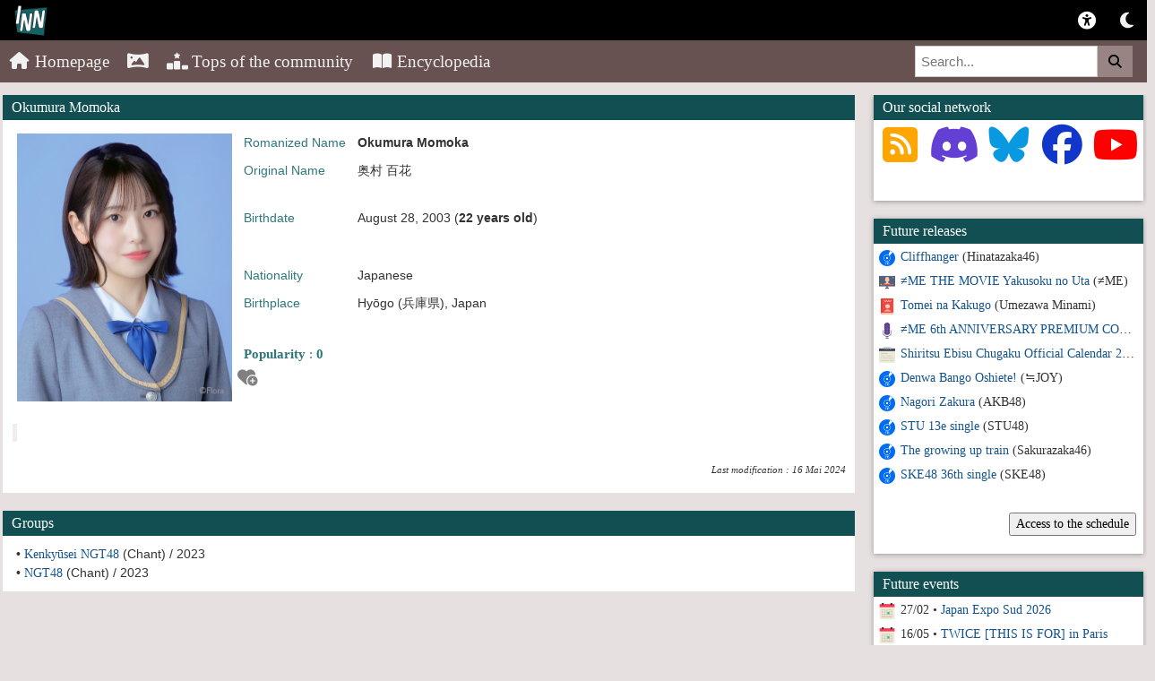

--- FILE ---
content_type: text/html; charset=UTF-8
request_url: http://www.idolsnewsnetwork.com/v2/en/wiki/profil/2818-okamura-momoka
body_size: 7032
content:
<!DOCTYPE html>
<html xmlns="http://www.w3.org/1999/xhtml" lang="fr-FR">
<head>
    <title>Okumura Momoka (奥村 百花) - Encyclopédie INN | Actualité Idols J-Pop & K-Pop</title>
    <meta name="description" content="Toute l’actualité des idols féminines japonaises et coréennes : J-Pop, K-Pop, groupes, artistes, photos, vidéos et concerts.">
    <meta name="robots" content="index, follow">	<link rel="canonical" href="http://www.idolsnewsnetwork.com/v2/en/wiki/profil/2818-okamura-momoka">
	<!-- Open Graph -->
	<meta property="og:type" content="website">
    <meta property="og:locale" content="fr_FR">
    <meta property="og:site_name" content="Idols News Network">
    <meta property="og:title" content="Okumura Momoka (奥村 百花) - Encyclopédie INN">
    <meta property="og:url" content="http://www.idolsnewsnetwork.com/v2/en/wiki/profil/2818-okamura-momoka">
    <meta property="og:description" content="Toute l’actualité des idols J-Pop et K-Pop.">	
		<!-- Facebook -->
	<meta property="fb:app_id" content="629841550395179">
    <meta property="fb:pages" content="140113916051736">
	<!-- Mobile -->
    <meta name="viewport" content="width=device-width, initial-scale=1.0">
	<!-- SEO -->
    <meta name="google-site-verification" content="TxktF9EQKOdhRfKaxDp512BY88Kd2iFSuU3QCB1u_sU" />	
	<!-- Favicon -->
    <link rel="icon" href="https://idolsnewsnetwork.com/v2/webroot/img/logoinn.ico">
	<!-- Fonts / Icons -->
    <link rel="preconnect" href="https://use.fontawesome.com">
    <link rel="stylesheet" href="https://use.fontawesome.com/releases/v7.1.0/css/all.css">
	<script src="https://kit.fontawesome.com/9178b3afad.js" crossorigin="anonymous"></script>
	<!-- Autres -->
    <link rel="pingback" href="https://idolsnewsnetwork.com/xmlrpc.php" />
    <link rel="stylesheet" type="text/css" media="all" href="/v2/webroot/css/v2/bootstrap.css" />
    <link rel="stylesheet" type="text/css" media="all" href="/v2/webroot/css/v2/navigation.css" />
    <link rel="stylesheet" type="text/css" media="all" href="/v2/webroot/css/v2/modale.css" />
    <link rel="stylesheet" type="text/css" media="all" href="/v2/webroot/css/v2/carousel.css" />
    <link rel="stylesheet" type="text/css" media="all" href="/v2/webroot/css/v2/mediaQueries.css" />
    <link rel="stylesheet" type="text/css" media="all" href="/v2/webroot/css/v2/style.css" />
    <link rel="stylesheet" type="text/css" media="all" href="/v2/webroot/css/v2/wiki.css" />
    <link rel="stylesheet" type="text/css" media="all" href="/v2/webroot/css/v2/colorbox.css" />
    <link rel="stylesheet" type="text/css" media="all" href="/v2/webroot/css/v2/fotorama.css" />    
    <link rel="stylesheet" href="https://cdnjs.cloudflare.com/ajax/libs/font-awesome/4.7.0/css/font-awesome.min.css">
    <link rel="stylesheet" href="/v2/webroot/css/v2/bootstrapCollapse.css" type="text/css" media="all" />
    <link rel="stylesheet" href="/v2/webroot/css/v2/bootstrap-social.css" type="text/css" media="all" />
    <link rel="stylesheet" href="/v2/webroot/css/v2/photoswipe.css" type="text/css" media="all" />
    <link rel="stylesheet" href="/v2/webroot/css/v2/form.css" type="text/css" media="all" />
    <script src="//ajax.googleapis.com/ajax/libs/jquery/1.11.2/jquery.js"></script>
    <script src="/v2/webroot/js/v2/colorbox/jquery.colorbox.js"></script>
        <script src="/v2/webroot/js/v2/fotorama.js"></script>
    <script src="/v2/webroot/js/v2/jquery_005.js"></script>
    <script src="/v2/webroot/js/v2/jquery-migrate.js"></script>
    <script src="/v2/webroot/js/v2/bootstrapCollapse.js"></script>
    <!-- JS -->
    <script src="https://ajax.googleapis.com/ajax/libs/jquery/1.11.2/jquery.min.js" defer></script>
    <script src="/v2/webroot/js/v2/colorbox/jquery.colorbox.js" defer></script>
    <script src="/v2/webroot/js/v2/fotorama.js" defer></script>
    <script async src="//www.instagram.com/embed.js"></script>
    <script defer src="//platform.twitter.com/widgets.js"></script>
    <script src='https://www.google.com/recaptcha/api.js'></script>
	<script src="https://7gogo.jp/platform/js/embed.js"></script>
    <script>
        $(document).ready(function(){
    	$(".colorbox").colorbox({rel:'colorbox'});
		});
    </script>
	<script type="application/ld+json">
		{
		  "@context": "https://schema.org",
		  "@type": "NewsMediaOrganization",
		  "name": "Idols News Network",
		  "url": "https://idolsnewsnetwork.com",
		  "logo": "https://idolsnewsnetwork.com/v2/webroot/img/logo.png"
		}
	</script>
</head>
<body class="home blog">
    <div class="bloc-principal">
        <div>
             <!-- LOGO & LOG-IN -->
            <div class="topnav1">
            <a href="https://idolsnewsnetwork.com/" class="split2"><img src="/v2/webroot/img/logoinn.png" class="split2" style="margin-left: 5px; margin-top: -5px" width="39"/></a>
			  <a class="inner-switch" title="Dark Mode"  class="split2"><i class="fa-solid fa-moon"></i></a>
			  			  <a href="/v2/en/portail/membres/login/" title="Login" class="split1"><i class="fa-solid fa-universal-access"></i></a>			              </div>
             <!-- MENU -->
                <div class="topnav2" id="myTopnav2">
                    <a href="javascript:void(0);" class="icon2" onclick="myFunction2()">
                        <i class="fa-solid fa-bars"></i>
                    </a>
                    <a href="/v2/en/portail/accueil/"><i class="fa-solid fa-house"></i> Homepage</a>
					<a href="/v2/en/portail/galeries/"><i class="fa-solid fa-panorama"></i> </a>
                    <a href="/v2/en/portail/tops/"><i class="fa-solid fa-ranking-star"></i> Tops of the community</a>
					<a href="/v2/en/wiki/accueil/"><i class="fa-solid fa-book-open"></i> Encyclopedia</a>
                    <div class="search-container2">
                        <form action="/v2/en/portail/search/">
                          <input type="text" placeholder="Search..." name="search">
                          <button type="submit"><i class="fa-solid fa-magnifying-glass"></i></button>
                        </form>
                    </div>
                <script>
                function myFunction2() {
                  var x = document.getElementById("myTopnav2");
                  if (x.className === "topnav2") {
                    x.className += " responsive";
                  } else {
                    x.className = "topnav2";
                  }
                }
                </script>  
                </div>
        </div>		
        <!-- THEME v2.5.0 JANVIER 2026 -->
        <div>
            <div class="row">
                <div class="col-lg-12 col-md-12 col-sm-12 col-xs-12">
                    <div class="head_info"></div>
                </div>
            </div>
        </div><script type="text/javascript">
    
    $(document).ready(function() {
        $('.switcher').click(function() {
            var _contentId = '#' + $(this).attr('id') + '-content';
            var _content = $(_contentId).html();
            $('#switcher-panel').html(_content);
        });
    });
	
</script>
<div id="content">
    <div class="row">
        <div class="col-lg-9 col-md-12 col-sm-12 col-xs-12">
            <!-- PROFIL -->
			<p class="accordion-toggle enteteBox">Okumura Momoka</p>
            <div class="contentPage">
                <div class="row">
                    <div class="col-lg-12">
                        <div id="containerProfil">
						<table align="left" width="27%">
							<tbody>
							<tr>
								<td align="center">
								<div style="margin: 0px auto; text-align: center;" >
                                    <a class="colorbox" href="/v2/webroot/image/profil/2024-05-16-14-21_okumura-momoka-2024.jpg"><img src="/v2/webroot/image/profil/2024-05-16-14-21_okumura-momoka-2024.jpg" width="400" title="Okumura Momoka"></a>
                                </div>
								</td>
							</tr>
							</tbody>
                        </table>						
						<table width="73%" height="300">
							<tbody>
							<tr>								
								<td class="fiche_label" width="135px">&nbsp;&nbsp;Romanized Name</td>
								<td><b>Okumura Momoka</b></td>
							</tr>
							<tr>								<td class="fiche_label">&nbsp;&nbsp;Original Name</td>
								<td>奥村  百花</td>							</tr>
							<tr>							</tr>
							<tr>							</tr>
							<tr>								<td class="fiche_label">&nbsp;&nbsp;Birthdate</td>
								<td>August 28, 2003 (<b>22 years old</b>)</td>							</tr>
							<tr>							</tr>
							<tr>							</tr>
							<tr>                            </tr>
							<tr>								<td class="fiche_label">&nbsp;&nbsp;Nationality</td>
								<td>Japanese</td>							</tr>
							<tr>								<td class="fiche_label">&nbsp;&nbsp;Birthplace</td>
								<td>Hyōgo (兵庫県), Japan</td>							</tr>
							<tr>							</tr>
							<tr>							</tr>
							<tr>
								<td colspan="2" class="fiche_label"><p style="text-align: left;font-size:15px;">&nbsp;&nbsp;<b>Popularity</b> : <b>0</b>&nbsp;&nbsp;<div class="popup" onclick="myFunction()"><i class="fa-solid fa-heart-circle-plus" style="color: grey; font-size:20px" title="Add to my favorites"></i><span class="popuptext" id="myPopup">You need to be log in</span></div></p>
								</td>
							</tr>
							</tbody>
                        </table>
						<table width="80%" valign="top" align="left" border="0">
							<tbody>
							<tr>
								<td colspan="3"><br/><blockquote></blockquote></td>
							</tr>
							</tbody>
                        </table>
                        </div>
                    </div>
                </div>
                              <!--  -->
                <p style="font-style: italic;text-align: right;font-size:11px;">Last modification : 16 Mai 2024</p>
            </div>
            <!-- LIENS -->            <!-- GROUPES -->             <p class="accordion-toggle enteteBox">Groups</p>
            <div class="contentPage">
                <div class="row containerInfos">
                    <div class="col-lg-12">
                        <span>&nbsp;&bull;&nbsp;<a href="/v2/en/wiki/profil/1289-kenkyusei-ngt48">Kenkyūsei NGT48</a> (Chant) 
						/  2023                        <br/>&nbsp;&bull;&nbsp;<a href="/v2/en/wiki/profil/554-ngt48">NGT48</a> (Chant) 
						/  2023                        <br/></span>
                    </div>
                </div>
            </div>             <!-- INFORMATIONS -->
                    </div>
        <div class="col-lg-3 col-md-12 col-xs-12 col-sm-12">
    <div style="position: relative; height: auto;" id="sideBarDroite" class="row">
        <script type="text/javascript">
            
            jQuery(document).ready(function($) {
                // Appel de masonry
                var container = document.querySelector('#sideBarDroite');
                var msnryVariable;
    
                // Initialise masonry après que toutes les images aient été chargées
                jQuery('#sideBarDroite').imagesLoaded()
                    .done(function(instance) {
                        msnryVariable = new Masonry(container, {
                            itemSelector: '.itemMasonry',
                            columnWidth: '.itemMasonry'
                        });
                    });
    
            });
            
        </script>
        <!-- DONS
        <div style="position: relative; top: auto;" class="col-lg-12 col-md-6 col-sm-6 col-xs-12 itemMasonry">
            <div id="blocLiens" class="box">
                <div id="Liens" class="panel panel-default">
                    <p class="accordion-toggle enteteBox">Support Idols News Network</p>
                    <div id="collapseLiens" class="panel-collapse collapse in">
                        <div id="menuLiens">
                            <center><form action="https://www.paypal.com/cgi-bin/webscr" method="post" target="_top">
                            <input type="hidden" name="cmd" value="_s-xclick" />
                            <input type="hidden" name="hosted_button_id" value="KZHGLGVJM8PDA" />
                            <input type="image" src="https://www.paypalobjects.com/fr_FR/FR/i/btn/btn_donateCC_LG.gif" border="0" name="submit" title="PayPal" alt="Bouton Faites un don avec PayPal" />
                            <img alt="" border="0" src="https://www.paypal.com/fr_FR/i/scr/pixel.gif" width="1" height="1" />
                        </div>
                        <div class="spacer"></div>
                    </div>
                </div>
            </div>
        </div> -->
        <!-- RESEAUX SOCIAUX -->
        <div style="position: relative; top: auto;" class="col-lg-12 col-md-6 col-sm-6 col-xs-12 itemMasonry">
            <div id="blocLiens" class="box">
                <div id="Liens" class="panel panel-default">
                    <p class="accordion-toggle enteteBox">Our social network</p>
                    <div id="collapseLiens" class="panel-collapse collapse in">
                        <div id="menuLiens">
                            <center><a href="https://idolsnewsnetwork.com/fluxrss.xml" target="_blank"><i class="fa-solid fa-square-rss" style="color: orange; font-size:45px" title="Flux RSS"></i></a>
                            <a href="https://discordapp.com/invite/Eupem4g" target="_blank"><i class="fa-brands fa-discord" style="color: #633FD4; font-size:45px" title="Discord"></i></a>
							<a href="https://bsky.app/profile/idolsnn.bsky.social" target="_blank"><i class="fa-brands fa-bluesky" style="color: #0999e1; font-size:45px" title="BlueSky"></i></a>
                            <a href="https://www.facebook.com/IdolsNewsNetwork" target="_blank"><i class="fa-brands fa-facebook" style="color: #1037CA; font-size:45px" title="Facebook"></i></a>
                            <a href="https://www.youtube.com/user/IdolsNewsNetwork" target="_blank"><i class="fa-brands fa-youtube" style="color: red; font-size:45px" title="YouTube"></i></a></center>
							<div class="spacer"></div>
							<br/>
                        </div>
                        <div class="spacer"></div><br/>
                    </div>
                </div>
            </div>
        </div>
        <!-- OUTILS ADMIN -->
				<!-- OUTILS CONTRIBUTEUR -->
		<!--  -->
        <!-- SORTIE A VENIR -->
        <div style="position: relative; left: 0px; top: auto;" class="col-lg-12 col-md-6 col-sm-6 col-xs-12 itemMasonry">
            <div id="blocAvenir" class="box">
                <div id="Avenir" class="panel panel-default">
                    <p class="accordion-toggle enteteBox">Future releases</p>
                    <div id="collapseSorties" class="panel-collapse collapse in">
                        <div id="menuAvenir">
                            <ul id="related_link2">
                                                                <li class="related_portail">&nbsp;<span class="menuTitle"><img src="/v2/webroot/img/single.png" width="22">&nbsp;<a href="/v2/en/wiki/produit/2193-cliffhanger" title="Hinatazaka46 - Cliffhanger">Cliffhanger</a> (Hinatazaka46)</span>
                                </li>                                <li class="related_portail">&nbsp;<span class="menuTitle"><img src="/v2/webroot/img/video.png" width="22">&nbsp;<a href="/v2/en/wiki/produit/2189-me-the-movie-yakusoku-no-uta" title="≠ME - ≠ME THE MOVIE Yakusoku no Uta">≠ME THE MOVIE Yakusoku no Uta</a> (≠ME)</span>
                                </li>                                <li class="related_portail">&nbsp;<span class="menuTitle"><img src="/v2/webroot/img/livre.png" width="22">&nbsp;<a href="/v2/en/wiki/produit/2190-tomei-na-kakugo" title="Umezawa Minami - Tomei na Kakugo">Tomei na Kakugo</a> (Umezawa Minami)</span>
                                </li>                                <li class="related_portail">&nbsp;<span class="menuTitle"><img src="/v2/webroot/img/micro.png" width="22">&nbsp;<a href="/v2/en/wiki/produit/2191-me-6th-anniversary-premium-concert" title="≠ME - ≠ME 6th ANNIVERSARY PREMIUM CONCERT">≠ME 6th ANNIVERSARY PREMIUM CONCERT</a> (≠ME)</span>
                                </li>                                <li class="related_portail">&nbsp;<span class="menuTitle"><img src="/v2/webroot/img/calendar2.png" width="22">&nbsp;<a href="/v2/en/wiki/produit/2188-shiritsu-ebisu-chugaku-official-calendar-2026" title="Shiritsu Ebisu Chuugaku - Shiritsu Ebisu Chugaku Official Calendar 2026">Shiritsu Ebisu Chugaku Official Calendar 2026</a> (Shiritsu Ebisu Chuugaku)</span>
                                </li>                                <li class="related_portail">&nbsp;<span class="menuTitle"><img src="/v2/webroot/img/single.png" width="22">&nbsp;<a href="/v2/en/wiki/produit/2183-denwa-bango-oshiete" title="≒JOY - Denwa Bango Oshiete!">Denwa Bango Oshiete!</a> (≒JOY)</span>
                                </li>                                <li class="related_portail">&nbsp;<span class="menuTitle"><img src="/v2/webroot/img/single.png" width="22">&nbsp;<a href="/v2/en/wiki/produit/2175-nagori-zakura" title="AKB48 - Nagori Zakura">Nagori Zakura</a> (AKB48)</span>
                                </li>                                <li class="related_portail">&nbsp;<span class="menuTitle"><img src="/v2/webroot/img/single.png" width="22">&nbsp;<a href="/v2/en/wiki/produit/2178-stu-13e-single" title="STU48 - STU 13e single">STU 13e single</a> (STU48)</span>
                                </li>                                <li class="related_portail">&nbsp;<span class="menuTitle"><img src="/v2/webroot/img/single.png" width="22">&nbsp;<a href="/v2/en/wiki/produit/2179-the-growing-up-train" title="Sakurazaka46 - The growing up train">The growing up train</a> (Sakurazaka46)</span>
                                </li>                                <li class="related_portail">&nbsp;<span class="menuTitle"><img src="/v2/webroot/img/single.png" width="22">&nbsp;<a href="/v2/en/wiki/produit/2180-ske48-36th-single" title="SKE48 - SKE48 36th single">SKE48 36th single</a> (SKE48)</span>
                                </li>                            </ul>
							<br/><span class="pull-right"><a href="/v2/en/portail/calendar/"  title="Access to the schedule" ><button>Access to the schedule</button></a>&nbsp;&nbsp;</span>
							<div class="spacer"></div>
							<br/>
                        </div>						
                        <div class="spacer"></div>
                    </div>
                </div>
            </div>
        </div>
        <!-- EVENT A VENIR -->
        <div style="position: relative; left: 0px; top: auto;" class="col-lg-12 col-md-6 col-sm-6 col-xs-12 itemMasonry">
            <div id="blocAvenir2" class="box">
                <div id="Avenir2" class="panel panel-default">
                    <p class="accordion-toggle enteteBox">Future events</p>
                    <div id="collapseEvenements" class="panel-collapse collapse in">
                        <div id="menuAvenir2">
                            <ul id="related_link2">
                                                                <li class="related_portail">&nbsp;<span class="menuTitle"><img src="/v2/webroot/img/calendar.png" width="22">&nbsp;27/02&nbsp;&bull;&nbsp;<a href="/v2/en/portail/evenement/177-japan-expo-sud-2026" title="Japan Expo Sud 2026">Japan Expo Sud 2026</a></span>
                                </li>                                <li class="related_portail">&nbsp;<span class="menuTitle"><img src="/v2/webroot/img/calendar.png" width="22">&nbsp;16/05&nbsp;&bull;&nbsp;<a href="/v2/en/portail/evenement/172-twice-this-is-for-in-paris" title="TWICE [THIS IS FOR] in Paris">TWICE [THIS IS FOR] in Paris</a></span>
                                </li>                                <li class="related_portail">&nbsp;<span class="menuTitle"><img src="/v2/webroot/img/calendar.png" width="22">&nbsp;17/05&nbsp;&bull;&nbsp;<a href="/v2/en/portail/evenement/173-twice-this-is-for-in-paris" title="TWICE [THIS IS FOR] in Paris">TWICE [THIS IS FOR] in Paris</a></span>
                                </li>                                <li class="related_portail">&nbsp;<span class="menuTitle"><img src="/v2/webroot/img/calendar.png" width="22">&nbsp;09/07-12/07&nbsp;&bull;&nbsp;<a href="/v2/en/portail/evenement/176-japan-expo-2026" title="Japan Expo 2026">Japan Expo 2026</a></span>
                                </li>                                <li class="related_portail">&nbsp;<span class="menuTitle"><img src="/v2/webroot/img/calendar.png" width="22">&nbsp;17/07&nbsp;&bull;&nbsp;<a href="/v2/en/portail/evenement/174-bts-world-tour-arirang-in-paris" title="BTS WORLD TOUR ‘ARIRANG’ IN PARIS">BTS WORLD TOUR ‘ARIRANG’ IN PARIS</a></span>
                                </li>                                <li class="related_portail">&nbsp;<span class="menuTitle"><img src="/v2/webroot/img/calendar.png" width="22">&nbsp;18/07&nbsp;&bull;&nbsp;<a href="/v2/en/portail/evenement/175-bts-world-tour-arirang-in-paris" title="BTS WORLD TOUR ‘ARIRANG’ IN PARIS">BTS WORLD TOUR ‘ARIRANG’ IN PARIS</a></span>
                                </li>                                
                            </ul>
							<br/><span class="pull-right"><a href="/v2/en/portail/evenements/"  title="Access to the schedule" ><button>Access to the schedule</button></a>&nbsp;&nbsp;</span>
							<div class="spacer"></div>
							<br/>
                        </div>
                        <div class="spacer"></div>
                    </div>
                </div>
            </div>
        </div>
		<!-- ANNIVERSAIRES -->
		<div style="position: relative; top: auto;" class="col-lg-12 col-md-6 col-sm-6 col-xs-12 itemMasonry">
			<div id="blocLiens" class="box">
				<div id="Liens" class="panel panel-default">
					<p class="accordion-toggle enteteBox">Future birthday</p>
					<div id="collapseEvenements" class="panel-collapse collapse in">
						<div id="menuAvenir2">
							<ul id="related_link2">
																<li class="related_portail">&nbsp;<span class="menuTitle"><img src="/v2/webroot/img/birthday-cake.png" width="22">&nbsp;21/01&nbsp;&bull;&nbsp;<a href="/v2/en/wiki/profil/795-akahori-kimie" title="birthday of Akahori&nbsp;Kimie">Akahori&nbsp;Kimie</a>&nbsp;(24&nbsp;years old)</span>
								</li>
																<li class="related_portail">&nbsp;<span class="menuTitle"><img src="/v2/webroot/img/birthday-cake.png" width="22">&nbsp;21/01&nbsp;&bull;&nbsp;<a href="/v2/en/wiki/profil/2578-amano-konoa" title="birthday of Amano&nbsp;Konoa">Amano&nbsp;Konoa</a>&nbsp;(19&nbsp;years old)</span>
								</li>
																<li class="related_portail">&nbsp;<span class="menuTitle"><img src="/v2/webroot/img/birthday-cake.png" width="22">&nbsp;21/01&nbsp;&bull;&nbsp;<a href="/v2/en/wiki/profil/164-mizuki-nana" title="birthday of Mizuki&nbsp;Nana">Mizuki&nbsp;Nana</a>&nbsp;(46&nbsp;years old)</span>
								</li>
																<li class="related_portail">&nbsp;<span class="menuTitle"><img src="/v2/webroot/img/birthday-cake.png" width="22">&nbsp;21/01&nbsp;&bull;&nbsp;<a href="/v2/en/wiki/profil/1623-sasaki-maika" title="birthday of Sasaki Maika">Sasaki Maika</a>&nbsp;(26&nbsp;years old)</span>
								</li>
																<li class="related_portail">&nbsp;<span class="menuTitle"><img src="/v2/webroot/img/birthday-cake.png" width="22">&nbsp;21/01&nbsp;&bull;&nbsp;<a href="/v2/en/wiki/profil/2823-takashima-yua" title="birthday of Takashima&nbsp;Yua">Takashima&nbsp;Yua</a>&nbsp;(16&nbsp;years old)</span>
								</li>
																<li class="related_portail">&nbsp;<span class="menuTitle"><img src="/v2/webroot/img/birthday-cake.png" width="22">&nbsp;22/01&nbsp;&bull;&nbsp;<a href="/v2/en/wiki/profil/1979-ichinose-yume" title="birthday of Ichinose&nbsp;Yume">Ichinose&nbsp;Yume</a>&nbsp;(24&nbsp;years old)</span>
								</li>
																<li class="related_portail">&nbsp;<span class="menuTitle"><img src="/v2/webroot/img/birthday-cake.png" width="22">&nbsp;22/01&nbsp;&bull;&nbsp;<a href="/v2/en/wiki/profil/661-ikuta-erika" title="birthday of Ikuta&nbsp;Erika">Ikuta&nbsp;Erika</a>&nbsp;(29&nbsp;years old)</span>
								</li>
																<li class="related_portail">&nbsp;<span class="menuTitle"><img src="/v2/webroot/img/birthday-cake.png" width="22">&nbsp;22/01&nbsp;&bull;&nbsp;<a href="/v2/en/wiki/profil/2281-kamachi-yukina" title="birthday of Kamachi&nbsp;Yukina">Kamachi&nbsp;Yukina</a>&nbsp;(26&nbsp;years old)</span>
								</li>
																<li class="related_portail">&nbsp;<span class="menuTitle"><img src="/v2/webroot/img/birthday-cake.png" width="22">&nbsp;22/01&nbsp;&bull;&nbsp;<a href="/v2/en/wiki/profil/701-sasaki-kumi" title="birthday of Sasaki&nbsp;Kumi">Sasaki&nbsp;Kumi</a>&nbsp;(30&nbsp;years old)</span>
								</li>
																<li class="related_portail">&nbsp;<span class="menuTitle"><img src="/v2/webroot/img/birthday-cake.png" width="22">&nbsp;22/01&nbsp;&bull;&nbsp;<a href="/v2/en/wiki/profil/2081-seoyeon-lee" title="birthday of Seoyeon&nbsp;Lee ">Seoyeon&nbsp;Lee </a>&nbsp;(26&nbsp;years old)</span>
								</li>
																<li class="related_portail">&nbsp;<span class="menuTitle"><img src="/v2/webroot/img/birthday-cake.png" width="22">&nbsp;22/01&nbsp;&bull;&nbsp;<a href="/v2/en/wiki/profil/688-shinuchi-mai" title="birthday of Shinuchi&nbsp;Mai">Shinuchi&nbsp;Mai</a>&nbsp;(34&nbsp;years old)</span>
								</li>
																<li class="related_portail">&nbsp;<span class="menuTitle"><img src="/v2/webroot/img/birthday-cake.png" width="22">&nbsp;22/01&nbsp;&bull;&nbsp;<a href="/v2/en/wiki/profil/1115-takana-kumi" title="birthday of Takana&nbsp;Kumi">Takana&nbsp;Kumi</a>&nbsp;(32&nbsp;years old)</span>
								</li>
																<li class="related_portail">&nbsp;<span class="menuTitle"><img src="/v2/webroot/img/birthday-cake.png" width="22">&nbsp;22/01&nbsp;&bull;&nbsp;<a href="/v2/en/wiki/profil/2762-yamashita-shizuki" title="birthday of Yamashita&nbsp;Shizuki">Yamashita&nbsp;Shizuki</a>&nbsp;(21&nbsp;years old)</span>
								</li>
																<li class="related_portail">&nbsp;<span class="menuTitle"><img src="/v2/webroot/img/birthday-cake.png" width="22">&nbsp;23/01&nbsp;&bull;&nbsp;<a href="/v2/en/wiki/profil/2713-hamada-hibiki" title="birthday of Hamada&nbsp;Hibiki">Hamada&nbsp;Hibiki</a>&nbsp;(23&nbsp;years old)</span>
								</li>
																<li class="related_portail">&nbsp;<span class="menuTitle"><img src="/v2/webroot/img/birthday-cake.png" width="22">&nbsp;23/01&nbsp;&bull;&nbsp;<a href="/v2/en/wiki/profil/2514-kitagawa-hiiro" title="birthday of Kitagawa&nbsp;Hiiro">Kitagawa&nbsp;Hiiro</a>&nbsp;(22&nbsp;years old)</span>
								</li>
															</ul>
						</div>
						<div class="spacer"></div>
					</div>
				</div>
			</div>
		</div>
		<!-- DERNIER WIKI -->
		<div style="position: relative; top: auto;" class="col-lg-12 col-md-6 col-sm-6 col-xs-12 itemMasonry">
			<div id="blocLiens" class="box">
				<div id="Liens" class="panel panel-default">
					<p class="accordion-toggle enteteBox">Latest entries</a>
						<div id="collapseLiens" class="panel-collapse collapse in">
							<div id="menuAvenir">
								<ul id="visited_link">
																		<li>&nbsp;<span class="menuTitle"><img src="/v2/webroot/img/single.png" width="22">&nbsp;<a href="/v2/en/wiki/produit/2194-my-respect" title="My respect">My respect</span></a>
									</li>
																		<li>&nbsp;<span class="menuTitle"><img src="/v2/webroot/img/single.png" width="22">&nbsp;<a href="/v2/en/wiki/produit/2193-cliffhanger" title="Cliffhanger">Cliffhanger</span></a>
									</li>
																		<li>&nbsp;<span class="menuTitle"><img src="/v2/webroot/img/presse.png" width="22">&nbsp;<a href="/v2/en/wiki/produit/2192-idol-and-read-yomu-idol-magazine-044" title="IDOL and READ Yomu Idol Magazine 044">IDOL and READ Yomu Idol Magazine 044</span></a>
									</li>
																		<li>&nbsp;<span class="menuTitle"><img src="/v2/webroot/img/micro.png" width="22">&nbsp;<a href="/v2/en/wiki/produit/2191-me-6th-anniversary-premium-concert" title="≠ME 6th ANNIVERSARY PREMIUM CONCERT">≠ME 6th ANNIVERSARY PREMIUM CONCERT</span></a>
									</li>
																		<li>&nbsp;<span class="menuTitle"><img src="/v2/webroot/img/livre.png" width="22">&nbsp;<a href="/v2/en/wiki/produit/2190-tomei-na-kakugo" title="Tomei na Kakugo">Tomei na Kakugo</span></a>
									</li>
																		<li>&nbsp;<span class="menuTitle"><img src="/v2/webroot/img/video.png" width="22">&nbsp;<a href="/v2/en/wiki/produit/2189-me-the-movie-yakusoku-no-uta" title="≠ME THE MOVIE Yakusoku no Uta">≠ME THE MOVIE Yakusoku no Uta</span></a>
									</li>
																		<li>&nbsp;<span class="menuTitle"><img src="/v2/webroot/img/calendar2.png" width="22">&nbsp;<a href="/v2/en/wiki/produit/2188-shiritsu-ebisu-chugaku-official-calendar-2026" title="Shiritsu Ebisu Chugaku Official Calendar 2026">Shiritsu Ebisu Chugaku Official Calendar 2026</span></a>
									</li>
																		<li>&nbsp;<span class="menuTitle"><img src="/v2/webroot/img/single.png" width="22">&nbsp;<a href="/v2/en/wiki/produit/2187-love-20e-single" title="=LOVE 20e single">=LOVE 20e single</span></a>
									</li>
																		<li>&nbsp;<span class="menuTitle"><img src="/v2/webroot/img/single.png" width="22">&nbsp;<a href="/v2/en/wiki/produit/2186-taiikukan-disco" title="Taiikukan Disco">Taiikukan Disco</span></a>
									</li>
																		<li>&nbsp;<span class="menuTitle"><img src="/v2/webroot/img/single.png" width="22">&nbsp;<a href="/v2/en/wiki/produit/2185-hatsukoi-cinderella" title="Hatsukoi Cinderella">Hatsukoi Cinderella</span></a>
									</li>
																	</ul>
							</div>
							<div class="spacer"></div>
						</div>
				</div>
			</div>
		</div>
	</div>
</div><!--row-->
</div><!--content--></div><!-- fin bloc-principal -->
</div><!--menudroite-->
</div><!--row-->
</div><!--content-->
	<div id="footer">
		<table width="98%" align="center" border="0">
			<tbody>
				<tr>
					<td width="45%" align="left" valign="top"><br/>
						<p style="font-size:12px"><span color="white"><b>2011-2026<br/>
					Idols News Network</b></span></p>
					</td>
					<td width="35%" align="right" valign="top" class="hidden-xs"><br/>
						<p style="font-size:12px"><span color="white"><b><u>Partners</u></b><br/>
						<a href="http://www.japan-expo-paris.com/" target="_blank">Japan Expo</a>&nbsp;-&nbsp;<a href="https://kinotayo.fr/" target="_blank">Kinotayo</a>&nbsp;-&nbsp;<a href="https://www.youtube.com/user/tvjimfr" target="_blank">Japan in Motion</a>
						<br/>
						<a href="http://www.jame-world.com/fr/" target="_blank">JaME</a>&nbsp;-&nbsp;<a href="http://www.japan-expo-sud.com/" target="_blank">Japan Expo Sud</a>&nbsp;-&nbsp;<a href="https://dragonsmag.net/v2/" target="_blank">DragonsMag</a></span></p>
					</td>
					<td width="20%" align="right" valign="top"><br/>
						<p style="font-size:12px"><span color="white"><a href="/v2/fr/portail/apropos/" title="About Us">About Us</a><br>
					<a href="https://discordapp.com/invite/Eupem4g" target="_blank" title="Recrutement">Recrutement</a><br>
					<a href="mailto:contact@idolsnewsnetwork.com" title="Contact">Contact</a><br>
					<a href="/v2/fr/portail/cnil/" title="CNIL & Cookies">CNIL & Cookies</a></span></p>
					</td>
				</tr>
			</tbody>
		</table>
		<br/>
		<script type="text/javascript" src="/v2/webroot/js/v2/bootstrap.js"></script>
		<script type="text/javascript" src="/v2/webroot/js/v2/masonry.js"></script>
		<script type="text/javascript" src="/v2/webroot/js/v2/imageloaded.js"></script>
		<script type="text/javascript" src="/v2/webroot/js/v2/klass.js"></script>
		<script type="text/javascript" src="/v2/webroot/js/v2/jquery-commentaire.js"></script>
		<script type="text/javascript" src="/v2/webroot/js/v2/jquery_003.js"></script>
		<script type="text/javascript" src="/v2/webroot/js/v2/jquery_004.js"></script>
		<!-- COLLAPSE BARRE DE MENU -->
		<script>
			function myFunction() {
			  var x = document.getElementById("myTopnav");
			  if (x.className === "topnav") {
				x.className += " responsive";
			  } else {
				x.className = "topnav";
			  }
			}
		</script>
		<!-- VOIR MDP -->
		<script>
	document.getElementById("eye").addEventListener("click", function(e){
			var pwd = document.getElementById("pwd");
			if(pwd.getAttribute("type")=="password"){
				pwd.setAttribute("type","text");
			} else {
				pwd.setAttribute("type","password");
			}
		});
		</script>
		<!-- VOIR MDP2 -->
		<script>
	document.getElementById("eye2").addEventListener("click", function(e){
			var pwd = document.getElementById("pwd2");
			if(pwd.getAttribute("type")=="password"){
				pwd.setAttribute("type","text");
			} else {
				pwd.setAttribute("type","password");
			}
		});
		</script>    
		<!-- DARK MODE -->
		<script>
			$('body').toggleClass(localStorage.toggled);
			
			$( ".inner-switch" ).on("click", function() {
				if( $( "body" ).hasClass( "dark" )) {
				  $( "body" ).removeClass( "dark" );
				  localStorage.toggled = "";
				} else {
				  $( "body" ).addClass( "dark" );
				  localStorage.toggled = "dark";
				}
			});
		</script>
		<!-- TWITTER -->
		<script>
		blockquote.twitter-tweet {
		  display: inline-block;
		  font-family: "Helvetica Neue", Roboto, "Segoe UI", Calibri, sans-serif;
		  font-size: 12px;
		  font-weight: bold;
		  line-height: 16px;
		  border-color: #eee #ddd #bbb;
		  border-radius: 5px;
		  border-style: solid;
		  border-width: 1px;
		  box-shadow: 0 1px 3px rgba(0, 0, 0, 0.15);
		  margin: 10px 5px;
		  padding: 0 16px 16px 16px;
		  max-width: 468px;
		}

		blockquote.twitter-tweet p {
		  font-size: 16px;
		  font-weight: normal;
		  line-height: 20px;
		}

		blockquote.twitter-tweet a {
		  color: inherit;
		  font-weight: normal;
		  text-decoration: none;
		  outline: 0 none;
		}

		blockquote.twitter-tweet a:hover,
		blockquote.twitter-tweet a:focus {
		  text-decoration: underline;
		}
		</script>
		<!-- 7gogo -->
		<script>
		blockquote.nanagogo-embed {
		  display: inline-block;
		  font-family: "Helvetica Neue", Roboto, "Segoe UI", Calibri, sans-serif;
		  font-size: 12px;
		  font-weight: bold;
		  line-height: 16px;
		  border-color: #eee #ddd #bbb;
		  border-radius: 5px;
		  border-style: solid;
		  border-width: 1px;
		  box-shadow: 0 1px 3px rgba(0, 0, 0, 0.15);
		  margin: 10px 5px;
		  padding: 0 16px 16px 16px;
		  max-width: 468px;
		}

		blockquote.nanagogo-embed p {
		  font-size: 16px;
		  font-weight: normal;
		  line-height: 20px;
		}

		blockquote.nanagogo-embed a {
		  color: inherit;
		  font-weight: normal;
		  text-decoration: none;
		  outline: 0 none;
		}

		blockquote.nanagogo-embed a:hover,
		blockquote.nanagogo-embed a:focus {
		  text-decoration: underline;
		}
		</script>
	<script>
	// When the user clicks on div, open the popup
	function myFunction() {
	  var popup = document.getElementById("myPopup");
	  popup.classList.toggle("show");
	}
	</script>
	</div>
</body>
</html><div style="display:none">Page générée en 0.06189 secondes</div>

--- FILE ---
content_type: text/css
request_url: http://www.idolsnewsnetwork.com/v2/webroot/css/v2/carousel.css
body_size: 803
content:
.carousel-inner > .item {
     -webkit-transform: translateZ(0);
}
 .carousel-control:focus {
     outline: none !important;
}
/* ========== CAROUSEL SOMMAIRE ACCUEIL ========== */
 #carouselFeaturedContent {
     margin-bottom: 20px;
}
 #carouselFeaturedContent img {
     width: 100%;
     height: auto;
}
 #carouselFeaturedContent .carousel-inner {
     overflow: none !important;
}
 #carouselFeaturedContent .carousel-indicators {
     bottom: -30px;
}
 #carouselFeaturedContent .carousel-indicators li {
     border-color: #44adcd 
}
 #carouselFeaturedContent .carousel-indicators .active {
     background-color: #44adcd 
}
 #carouselFeaturedContent .carousel-caption {
     display: none;
}
 #carouselFeaturedContent .col-lg-4 {
     padding: 0 1%;
}
 #carouselFeaturedContent .carousel-control.right, #carouselFeaturedContent .carousel-control.left {
     background-image: none;
     outline: none;
}
 #carouselFeaturedContent .carousel-control.left i, #carouselFeaturedContent .carousel-control.right i {
     position: absolute;
     top: 45%;
}
 #carouselFeaturedContent .carousel-control.left i {
     left: 20px;
}
 #carouselFeaturedContent .carousel-control.right i {
     right: 20px;
}
/* ========== CAROUSEL SOMMAIRE MODALE ========== */
 .carouselDetails {
     margin-bottom: 20px;
}
 .carouselDetails img {
     width: 100%;
     height: auto;
}
 .carouselDetails .carousel-indicators {
     bottom: -30px;
}
 .carouselDetails .carousel-indicators li {
     border-color: #44adcd;
     padding: 0;
}
 .carouselDetails .carousel-indicators .active {
     background-color: #44adcd;
}
 .carouselDetails .carousel-caption {
     position: absolute;
     left: 15px;
     right: 15px;
     bottom: 0;
     padding: 6px 10px;
     background: #333333;
     background: rgba(0, 0, 0, 0.6);
     text-align: left;
}
 .carouselDetails .carousel-caption label {
     text-transform: uppercase;
     font-size: 1.2em;
     margin: 0;
     color: #fff;
}
 .carouselDetails .carousel-caption p {
     margin: 0;
     text-align: left;
}
/* .carouselDetails .col-lg-6 {
     padding: 0;
}
 */
 .carouselDetails .carousel-control.right, .carouselDetails .carousel-control.left {
     background-image: none;
}
 .carouselDetails .carousel-control.left i, .carouselDetails .carousel-control.right i {
     position: absolute;
     top: 45%;
     font-size: 1.5em;
     color: #000;
}
 .carouselDetails .carousel-control.left i {
     left: -5px;
}
 .carouselDetails .carousel-control.right i {
     right: -5px;
}
/* ========== CAROUSELS MOBICLUB ========== */
 .carouselMobiclub {
     margin-bottom: 20px;
}
 .carouselMobiclub img {
     width: 100%;
     height: auto;
}
 .carouselMobiclub .carousel-indicators {
     width: 50%;
     height: 17px;
     top: -27px;
     right: 0;
     bottom: none;
     text-align: right;
     margin: 0;
     padding: 0 10px 0 0;
}
 .carouselMobiclub .carousel-indicators li {
     width: 15px;
     height: 15px;
     margin: 0;
     border: 2px solid #ffffff;
}
 .carouselMobiclub .carousel-indicators .active {
     background-color: #fff;
     border: 2px solid transparent;
}
 .carouselMobiclub .carousel-caption {
     position: absolute;
     left: 0;
     right: 0;
     bottom: 0;
     padding: 6px 10px;
     background: #333333;
     background: rgba(0, 0, 0, 0.5);
     text-align: left;
}
 .carouselMobiclub .carousel-caption label {
     text-transform: uppercase;
     font-size: 1em;
     margin: 0;
     color: #fff;
}
 .carouselMobiclub .carousel-caption p {
     margin: 0;
     font-size: 0.875em;
     line-height: 18px;
}
 .carouselMobiclub .carousel-control.right, .carouselMobiclub .carousel-control.left {
     background-image: none;
}
 .carouselMobiclub .carousel-control.left i, .carouselMobiclub .carousel-control.right i {
     font-size: 30px;
     position: absolute;
     top: 40%;
}
 .carouselMobiclub .carousel-control.left i {
     left: 20px;
}
 .carouselMobiclub .carousel-control.right i {
     right: 20px;
}